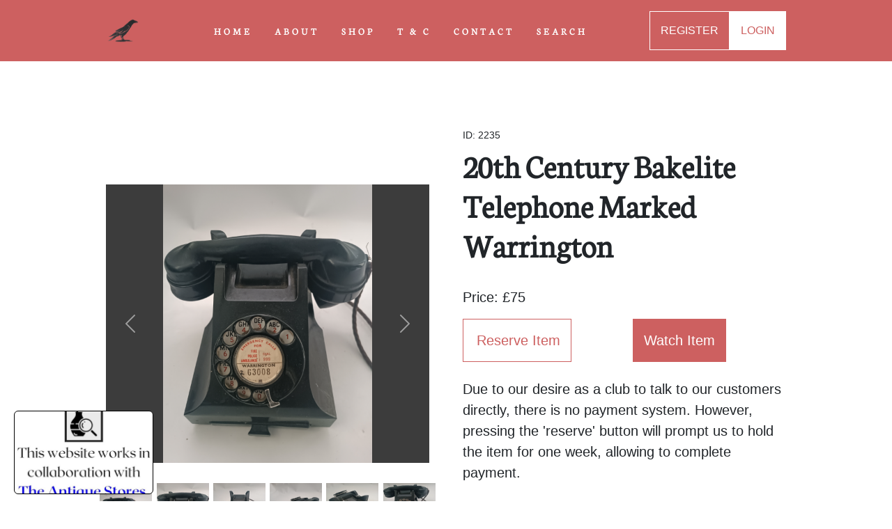

--- FILE ---
content_type: text/html; charset=UTF-8
request_url: https://raven-antiques.com/details/20th-Century-Bakelite-Telephone-Marked-Warrington/id/2235
body_size: 6028
content:
<html lang="en">
    <head>
                
        <meta http-equiv="Content-Type" content="text/html; charset=UTF-8" />
        <title>20th Century Bakelite Telephone  Marked Warrington</title>
        <meta name="viewport" content="width=device-width, intial-scale=1.0"/>
        <meta name="keywords" content="Antiques in Shropshire, Antiques shops in Shropshire, Telephone, 20th Century Bakelite Telephone  Marked Warrington">
        <meta name="description" content="20th Century Bakelite Telephone  Marked Warrington">
        <link rel="canonical" href="https://raven-antiques.com/details/20th-Century-Bakelite-Telephone-Marked-Warrington/id/2235" />
        
        <!-- Facebook -->
        <meta property="og:title" content="20th Century Bakelite Telephone  Marked Warrington">
        <meta property="og:type" content="website">
        <meta property="og:description" content="20th Century Bakelite Telephone  Marked Warrington">
        <meta property="og:url" content="https://raven-antiques.com/details/20th-Century-Bakelite-Telephone-Marked-Warrington/id/2235">
        <meta property="fb:pages" content="40">
        <meta property="ia:markup_url" content="https://raven-antiques.com/details/20th-Century-Bakelite-Telephone-Marked-Warrington/id/2235">
        
                    <meta property="twitter:card" content="https://raven-yard-antiques.s3-accelerate.amazonaws.com/uploads/1643fc15fad940aws.jpg"/>
            <meta property="og:image" content="https://raven-yard-antiques.s3-accelerate.amazonaws.com/uploads/1643fc15fad940aws.jpg"/>
            <meta property="og:image:secure_url" content="https://raven-yard-antiques.s3-accelerate.amazonaws.com/uploads/1643fc15fad940aws.jpg"/>
        
        <meta property="og:image:width" content="400" />
        <meta property="og:image:height" content="300" />
        <meta property="og:image:alt" content="20th Century Bakelite Telephone  Marked Warrington" />
        
        <!-- Twitter -->
        <meta property="twitter:title" content="20th Century Bakelite Telephone  Marked Warrington">
        <meta property="twitter:type" content="website">
        <meta property="twitter:description" content="20th Century Bakelite Telephone  Marked Warrington">
        <meta property="twitter:url" content="https://raven-antiques.com/details/20th-Century-Bakelite-Telephone-Marked-Warrington/id/2235">

        <!-- CSS -->
        <link href="https://raven-antiques.com/css/styles.css" rel="stylesheet">
        <link rel="stylesheet" href="https://cdnjs.cloudflare.com/ajax/libs/font-awesome/5.15.4/css/all.min.css">

        <link rel="shortcut icon" href="https://raven-antiques.com/assets/logo/logo.jpg" type="image/x-icon" />
    

    <script type="application/ld+json">
        {
          "@context": "https://schema.org/",
          "@type": "Product",
          "name": "20th Century Bakelite Telephone  Marked Warrington",
          "image": [

        
            "https://raven-yard-antiques.s3-accelerate.amazonaws.com/uploads/1643fc14dd6df9aws.jpg"
        
        
         

            , "https://raven-yard-antiques.s3-accelerate.amazonaws.com/uploads/1643fc15fad93daws.jpg"
        
        
        
            , "https://raven-yard-antiques.s3-accelerate.amazonaws.com/uploads/1643fc16900e37aws.jpg"
        
        
        
            , "https://raven-yard-antiques.s3-accelerate.amazonaws.com/uploads/1643fc181e2f18aws.jpg"
        
        
        
            , "https://raven-yard-antiques.s3-accelerate.amazonaws.com/uploads/1643fc19c3f8dbaws.jpg"
        
        
        
            , "https://raven-yard-antiques.s3-accelerate.amazonaws.com/uploads/1643fc1b2a5c4aaws.jpg"
        
        
           ],
          "description": "20th c. bakelite telephone makes Warrington with wire and pullout telephone tray.",
          "offers": {
            "@type": "Offer",
            "url": "https://raven-antiques.com/details/20th-Century-Bakelite-Telephone-Marked-Warrington/id/2235",
            "priceCurrency": "GBP",
            "price": " 75 ",
            "priceValidUntil": "2024-07-22 00:00:00",
            "itemCondition": "https://schema.org/UsedCondition",
            "availability": "https://schema.org/InStock"
          }
        }
        </script>

        <style>
            @media (min-width: 992px) {
                #mainNav {
                    background-color: #CD6060 !important;
                }
            }
        </style>

      
<!-- Lauout, i.e header -->


</html>

<script>
    function openFullSizedModal(imageSrc) {
        var imageModal = new bootstrap.Modal(document.getElementById('imageModal'));
        imageModal.show();
    }
</script>
<!DOCTYPE html>
    <body id="page-top">

        <style>
            #mainNav {
                box-shadow: none !important;
            }
        </style>

        <!-- Header -->
        <!-- Navigation-->
  <nav class="navbar navbar-expand-lg navbar-light fixed-top py-3" id="mainNav">
    <div class="container d-flex justify-content-center align-items-center">
        <a class="navbar-brand">
            <img src="https://raven-antiques.com/assets/logo/logo.jpg" alt="Raven Yard Antiques Logo" width="50">
        </a>
        <button class="navbar-toggler navbar-toggler-right" type="button" onclick="menu();" aria-expanded="false" aria-label="Toggle navigation"><span class="navbar-toggler-icon"></span></button>
        <a class="navbar-brand ms-2 search-icon mobile-link">
            <img src="https://raven-antiques.com/assets/favicon/search.jpg" alt="Search Button" width="50" href="#" data-toggle="modal" data-target="#searchModal">
        </a>
        <div class="collapse navbar-collapse" id="navbarResponsive">
            <ul class="navbar-nav ms-auto my-2 my-lg-0">
                <li class="nav-item"><a class="nav-link" href="/" onclick="removeDropdown();">HOME</a></li>
                <li class="nav-item"><a class="nav-link" href="/about" onclick="removeDropdown();">ABOUT</a></li>
                <li class="nav-item"><a class="nav-link" href="/shop" onclick="removeDropdown();">SHOP</a></li>
                <li class="nav-item"><a class="nav-link" href="/terms-and-conditions" onclick="removeDropdown();">T & C</a></li>
                <li class="nav-item"><a class="nav-link" href="/contact" onclick="removeDropdown();">CONTACT</a></li>
                <li class="nav-item"><a class="nav-link" href="#" data-toggle="modal" data-target="#searchModal">SEARCH</a></li>
               
                <!-- If Logged in -->
                
                <li class="nav-item mobile-link"><a class="nav-link" href="/register_method" onclick="removeDropdown();">REGISTER</a></li>
                <li class="nav-item mobile-link"><a class="nav-link" href="/login" onclick="removeDropdown();">LOGIN</a></li>

                 
            </ul>

                            <a class="desktop-link nav-link btn-trans" href="/register_method" onclick="removeDropdown();">REGISTER</a>
                <a class="desktop-link nav-link btn-white" href="/login" onclick="removeDropdown();">LOGIN</a>
            
        </div>
    </div>
</nav>

        
        <!-- Bootstrap Search Modal -->
 <div class="modal fade" id="alertModal" tabindex="-1" role="dialog" aria-labelledby="alertModalLabel" aria-hidden="true">
    <div class="modal-dialog" role="document">
        <div class="modal-content">
            <div class="modal-header text-center">
          <h5 class="modal-title"></h5>
          <button type="button" class="button-black" data-dismiss="modal" aria-label="Close">
            <span aria-hidden="true">&times;</span>
        </button>
        </div>
        <div class="modal-body">
          <p></p>
        </div>
        <form class="form-inline my-2 my-lg-0" action="/shop">
            <div class="input-group align-content-center mb-2 justify-content-center">
                                    <button type="button" class="btn btn-primary" data-dismiss="modal" aria-label="Close">
                      <span aria-hidden="true">Close</span>
                    </button>
                            </div>
        </form>
      </div>
    </div>
  </div>
  
        <!-- Bootstrap Search Modal -->
    <div class="modal fade" id="searchModal" tabindex="-1" role="dialog" aria-labelledby="searchModalLabel" aria-hidden="true">
        <div class="modal-dialog" role="document">
            <div class="modal-content">
                <div class="modal-header">
                    <h5 class="modal-title" id="searchModalLabel">Search</h5>
                    <button type="button" class="button-black" data-dismiss="modal" aria-label="Close">
                        <span aria-hidden="true">&times;</span>
                    </button>
                </div>
                <div class="modal-body">
                    <!-- Add your smart search form here -->
                    <form class="form-inline my-2 my-lg-0" action="/shop">
                        <div class="input-group">
                            <input class="form-control" type="text" placeholder="Search" name="search" aria-label="Search">
                            <div class="input-group-append">
                                <button class="button-orange fa-search" type="submit"><i></i></button>
                            </div>
                        </div>
                    </form>
                </div>
            </div>
        </div>
    </div>
        <main>
            
<!-- Modal Overlay 1 -->
<div class="modal fade" id="imageModal" tabindex="-1" role="dialog" aria-labelledby="imageModalLabel" aria-hidden="true">
    <div class="modal-dialog modal-dialog-centered modal-lg" role="document">
        <div class="modal-content">
            <div class="modal-header">
                <button type="button" class="button-black" data-dismiss="modal" aria-label="Close">
                    <span aria-hidden="true">&times;</span>
                </button>
            </div>

            <div class="modal-body">
                <div id="carousel" class="carousel slide" data-bs-ride="carousel">
                    <div class="carousel-inner">
                                                <div class="carousel-item active">
                            <img class="d-block w-100" src="https://raven-yard-antiques.s3-accelerate.amazonaws.com/uploads/1643fc15fad940aws.jpg" alt="uploads/1643fc15fad940aws.jpg" type="button" data-toggle="modal" data-target="#imageModal">
                        </div>  
                        
                                                <!-- For picture1 -->
                                                <div class="carousel-item">
                            <img class="d-block w-100" src="https://raven-yard-antiques.s3-accelerate.amazonaws.com/uploads/1643fc14dd6dfcaws.jpg" alt="20th Century Bakelite Telephone  Marked Warrington" type="button" data-toggle="modal" data-target="#imageModal">
                        </div>
                        
                        <!-- For picture2 -->
                                                <div class="carousel-item">
                            <img class="d-block w-100" src="https://raven-yard-antiques.s3-accelerate.amazonaws.com/uploads/1643fc15fad940aws.jpg" alt="20th Century Bakelite Telephone  Marked Warrington" type="button" data-toggle="modal" data-target="#imageModal">
                        </div>
                        
                        <!-- For picture3 -->
                                                <div class="carousel-item">
                            <img class="d-block w-100" src="https://raven-yard-antiques.s3-accelerate.amazonaws.com/uploads/1643fc16900e3aaws.jpg" alt="20th Century Bakelite Telephone  Marked Warrington" type="button" data-toggle="modal" data-target="#imageModal">
                        </div>
                        
                        <!-- For picture4 -->
                                                <div class="carousel-item">
                            <img class="d-block w-100" src="https://raven-yard-antiques.s3-accelerate.amazonaws.com/uploads/1643fc181e2f1aaws.jpg" alt="20th Century Bakelite Telephone  Marked Warrington" type="button" data-toggle="modal" data-target="#imageModal">
                        </div>
                        
                        <!-- For picture5 -->
                                                <div class="carousel-item">
                            <img class="d-block w-100" src="https://raven-yard-antiques.s3-accelerate.amazonaws.com/uploads/1643fc19c3f8deaws.jpg" alt="20th Century Bakelite Telephone  Marked Warrington" type="button" data-toggle="modal" data-target="#imageModal">
                        </div>
                        
                        <!-- For picture6 -->
                                                <div class="carousel-item">
                            <img class="d-block w-100" src="https://raven-yard-antiques.s3-accelerate.amazonaws.com/uploads/1643fc1b2a5c4daws.jpg" alt="20th Century Bakelite Telephone  Marked Warrington" type="button" data-toggle="modal" data-target="#imageModal">
                        </div>
                        
                    </div>
                    <a class="carousel-control-prev" href="#carousel" role="button" data-bs-slide="prev">
                        <span class="carousel-control-prev-icon" aria-hidden="true"></span>
                        <span class="visually-hidden">Previous</span>
                    </a>
                    <a class="carousel-control-next" href="#carousel" role="button" data-bs-slide="next">
                        <span class="carousel-control-next-icon" aria-hidden="true"></span>
                        <span class="visually-hidden">Next</span>
                    </a>
                </div>
            </div>
        </div>
    </div>
</div>

<section class="py-2" style="background-color: white;">
    <div class="container mt-12">
        <div class="row gx-4 gx-lg-5 align-items-center">
            <div class="col-md-6">
                <div id="product-carousel" class="carousel slide" data-bs-ride="carousel">
                    <div class="carousel-inner">

                                                <div class="show carousel-item active">
                            <div class="main-container">
                                <img class="d-block main-img" src="https://raven-yard-antiques.s3-accelerate.amazonaws.com/uploads/1643fc15fad940aws.jpg" alt="20th Century Bakelite Telephone  Marked Warrington" type="button" data-toggle="modal" data-target="#imageModal">
                            </div>
                        </div>
                        
                        <!-- For picture1 -->
                                                <div class="carousel-item">
                            <div class="main-container">
                                <img class="d-block main-img" src="https://raven-yard-antiques.s3-accelerate.amazonaws.com/uploads/1643fc14dd6dfcaws.jpg" alt="20th Century Bakelite Telephone  Marked Warrington);" type="button" data-toggle="modal" data-target="#imageModal">
                            </div>
                        </div>
                        
                        <!-- For picture2 -->
                                                <div class="carousel-item">
                            <div class="main-container">
                                <img class="d-block main-img" src="https://raven-yard-antiques.s3-accelerate.amazonaws.com/uploads/1643fc15fad940aws.jpg" alt="20th Century Bakelite Telephone  Marked Warrington" type="button" data-toggle="modal" data-target="#imageModal">
                            </div>
                        </div>
                        
                        <!-- For picture3 -->
                                                <div class="carousel-item">
                            <div class="main-container">
                                <img class="d-block main-img" src="https://raven-yard-antiques.s3-accelerate.amazonaws.com/uploads/1643fc16900e3aaws.jpg" alt="20th Century Bakelite Telephone  Marked Warrington" type="button" data-toggle="modal" data-target="#imageModal">
                            </div>
                        </div>
                        
                        <!-- For picture4 -->
                                                <div class="carousel-item">
                            <div class="main-container">
                                <img class="d-block main-img" src="https://raven-yard-antiques.s3-accelerate.amazonaws.com/uploads/1643fc181e2f1aaws.jpg" alt="20th Century Bakelite Telephone  Marked Warrington" type="button" data-toggle="modal" data-target="#imageModal">
                            </div>
                        </div>
                        
                        <!-- For picture5 -->
                                                <div class="carousel-item">
                            <div class="main-container">
                                <img class="d-block main-img" src="https://raven-yard-antiques.s3-accelerate.amazonaws.com/uploads/1643fc19c3f8deaws.jpg" alt="20th Century Bakelite Telephone  Marked Warrington" type="button" data-toggle="modal" data-target="#imageModal">
                            </div>
                        </div>
                        
                        <!-- For picture6 -->
                                                <div class="carousel-item">
                            <div class="main-container">
                                <img class="d-block main-img" src="https://raven-yard-antiques.s3-accelerate.amazonaws.com/uploads/1643fc1b2a5c4daws.jpg" alt="20th Century Bakelite Telephone  Marked Warrington" type="button" data-toggle="modal" data-target="#imageModal">
                            </div>
                        </div>
                                            </div>
                    <a class="carousel-control-prev" href="#product-carousel" role="button" data-bs-slide="prev">
                        <span class="carousel-control-prev-icon" aria-hidden="true"></span>
                        <span class="visually-hidden">Previous</span>
                    </a>
                    <a class="carousel-control-next" href="#product-carousel" role="button" data-bs-slide="next">
                        <span class="carousel-control-next-icon" aria-hidden="true"></span>
                        <span class="visually-hidden">Next</span>
                    </a>
                </div>

                <!-- Thumbnails for image previews -->
                <div class="row mt-3">
                    <div class="col">
                        <div class="row">

                                                        <div class="col-2 thumb-container">
                                <img class="img-thumbnail" src="https://raven-yard-antiques.s3-accelerate.amazonaws.com/uploads/1643fc14dd6df9aws.jpg" alt="20th Century Bakelite Telephone  Marked Warrington" data-bs-target="#product-carousel" data-bs-slide-to="1">
                            </div>
                            
                            <!-- For smallpicture2 -->
                                                        <div class="col-2 thumb-container">
                                <img class="img-thumbnail" src="https://raven-yard-antiques.s3-accelerate.amazonaws.com/uploads/1643fc15fad93daws.jpg" alt="20th Century Bakelite Telephone  Marked Warrington" data-bs-target="#product-carousel" data-bs-slide-to="2">
                            </div>
                            
                            <!-- For smallpicture3 -->
                                                        <div class="col-2 thumb-container">
                                <img class="img-thumbnail" src="https://raven-yard-antiques.s3-accelerate.amazonaws.com/uploads/1643fc16900e37aws.jpg" alt="20th Century Bakelite Telephone  Marked Warrington" data-bs-target="#product-carousel" data-bs-slide-to="3">
                            </div>
                            
                            <!-- For smallpicture4 -->
                                                        <div class="col-2 thumb-container">
                                <img class="img-thumbnail" src="https://raven-yard-antiques.s3-accelerate.amazonaws.com/uploads/1643fc181e2f18aws.jpg" alt="20th Century Bakelite Telephone  Marked Warrington" data-bs-target="#product-carousel" data-bs-slide-to="4">
                            </div>
                            
                            <!-- For smallpicture5 -->
                                                        <div class="col-2 thumb-container">
                                <img class="img-thumbnail" src="https://raven-yard-antiques.s3-accelerate.amazonaws.com/uploads/1643fc19c3f8dbaws.jpg" alt="20th Century Bakelite Telephone  Marked Warrington" data-bs-target="#product-carousel" data-bs-slide-to="5">
                            </div>
                            
                            <!-- For smallpicture6 -->
                                                        <div class="col-2 thumb-container">
                                <img class="img-thumbnail" src="https://raven-yard-antiques.s3-accelerate.amazonaws.com/uploads/1643fc1b2a5c4aaws.jpg" alt="20th Century Bakelite Telephone  Marked Warrington" data-bs-target="#product-carousel" data-bs-slide-to="6">
                            </div>
                            
                        </div>
                    </div>
                </div>
            </div>
            <div class="col-md-6">
                <div class="col">

                                        <p class="small mb-1">ID: 2235</p>
                    
                    <h1 class="display-5 fw-bolder" style="font-family: CocoGothic-Regular;">20th Century Bakelite Telephone  Marked Warrington</h1>

                                            <!-- Buy it Now Sidebar -->
                        <div class="row">
    <ul class="list-unstyled mt-4">
        <li><strong>Price:</strong> £75</li>
    </ul>
    
    <div class="col-sm-6 mb-2">
        <form method="get" action="/buy_it_now_method/id/2235">
            <button style="font-size: 1.25rem;" class="btn btn-outline-dark flex-shrink-0" type="submit">
                <i class="bi-cart-fill me-1"></i>
                Reserve Item
            </button>
        </form>
    </div>
    <div class="col-sm-6 mb-2">

        <a style="font-size: 1.25rem;" href="/login" class="btn btn-primary">Watch Item</a>
        </div>

    <p class="mt-3">Due to our desire as a club to talk to our customers directly, there is no payment system. However, pressing the 'reserve' button will prompt us to hold the item for one week, allowing to complete payment.</p>
</div>

<div class="mt-4">
                        <p class="lead">We have over 2000 items in our shop making it difficult for us to quote the postage of everything in advance. Please contact us to discuss postage.</p>
                <p class="lead">Collection Available.</p>
    </div>                                    </div>
            </div>
                       
            <!-- Description Section -->
            <div class="border mt-4 pb-4 ps-4 pe-4">
                <h2 class="mt-0 fs-1 pt-4" id="description">Description</h2>
                <p class="lead">20th c. bakelite telephone makes Warrington with wire and pullout telephone tray.</p>
            </div>
            <div class="border mt-4 pb-4 ps-4 pe-4">
                <h2 class="mt-0 fs-1 pt-4">Seller Details</h2>
                <a class="hyperlink-text fspace-5" href="/contact">CONTACT SELLER</a>
                <div class="row">
                    <div class="col-md-6">
                        <div class="row">
                            <ul class="list-unstyled mt-4">
                                                                    <li><strong>Business Name: </strong> Raven Yard Antiques Shop</li>
                                                                <li><strong>Located: </strong><span>Shropshire, UK</span></li>
                                <li><strong>Name: </strong>Jan</li>
                                <li><strong>Email: </strong><a class="hyperlink-text" href="mailto:enquiries@raven-antiques.com">Enquiries@raven-antiques.com</a></li>
                            </ul>
                        </div>
                    </div>
                    <div class="col-md-6">
                        <ul class="list-unstyled mt-4">
                                <li><strong>Address:</strong></li>
                                                            <li>21,</li>
                                <li>Watergate,</li>
                                <li>Whitchurch,</li>
                                <li>SY131DP,</li>
                                                            <li>Shropshire,</li>
                                <li>UK</li>
                                                            <li><strong>Telephone: <a class="hyperlink-text" href="tel:+07454992481">07454992481</a></strong></li>
                                                    </ul>
                    </div>
                </div>
            </div>            
        </div>
    </div>
</section>

<!-- Full-sized image overlay modal -->
<div class="modal fade" id="imageOverlay" tabindex="-1" aria-labelledby="imageOverlayLabel" aria-hidden="true">
    <div class="modal-dialog modal-lg">
        <div class="modal-content">
            <div class="modal-body">
                <img class="img-fluid" src="https://dummyimage.com/600x700/dee2e6/6c757d.jpg" alt="Image Overlay">
            </div>
        </div>
    </div>
</div>


<!-- Related items section-->
<section class="page-section bg-tertiary">
    <div class="container px-4 px-lg-5">
        <div class="row gx-4 gx-lg-5 justify-content-center">
            <!-- First Column -->
            <div class="mb-5 mb-format col-md-6 col-lg-6 text-center">
                <h3 class="mt-0 fs-1">Newest Items.</h3>
                <a class="hyperlink-text fspace-5" href="/shop">SEE MORE</a>
            </div>
        </div>
        <div class="row gx-4 gx-lg-5 row-cols-2 row-cols-md-3 row-cols-xl-4 justify-content-center">
                        
            <!-- Product Listings --> 
                        <a class="mb-5 listings-component" aria-label="Take me to 19th Century German Saxon Faschinenmesser Sword" href="https://raven-antiques.com/details/19th-Century-German-Saxon-Faschinenmesser-Sword/id/3535">
    <div class="col">
        <div class="card card-listings h-100">
            <!-- Sale badge-->

<!-- Your Blade Template -->

                    <div class="badge bg-dark text-white position-absolute" style="top: 0.5rem; right: 0.5rem">New</div>
        
                            
                    <img class="card-img-top" src="https://raven-yard-antiques.s3-accelerate.amazonaws.com/uploads/19th-century-German-Saxon-Faschinenmesser-sword-1696bb4fa42f02aws.jpg" alt="19th Century German Saxon Faschinenmesser Sword"/>

                                        <!-- Product details-->
            <div class="card-body p-3">
                <div class="text-center">
                    <!-- Product name-->
                    <p class="fw-light">Product ID: 3535</p>
                    <!-- Product name-->
                    <p class="fw-bolder">19th Century German Saxon Faschinenmesse...</p>
                    
                    <!-- Product price-->
                                            <p>Buy It Now: £70</p>
                                    
                </div>
            </div>
        </div>
    </div>
</a>
                        <a class="mb-5 listings-component" aria-label="Take me to &quot;The Last Hand&quot; Large  Oil  Painting, 20th Century" href="https://raven-antiques.com/details/The-Last-Hand-Large--Oil--Painting-20th-Century/id/3532">
    <div class="col">
        <div class="card card-listings h-100">
            <!-- Sale badge-->

<!-- Your Blade Template -->

                    <div class="badge bg-dark text-white position-absolute" style="top: 0.5rem; right: 0.5rem">New</div>
        
                            
                    <img class="card-img-top" src="https://raven-yard-antiques.s3-accelerate.amazonaws.com/uploads/The-Last-Hand-Large--Oil--Painting-20th-Century-169690dc3b16e3aws.jpg" alt="&quot;The Last Hand&quot; Large  Oil  Painting, 20th Century"/>

                                        <!-- Product details-->
            <div class="card-body p-3">
                <div class="text-center">
                    <!-- Product name-->
                    <p class="fw-light">Product ID: 3532</p>
                    <!-- Product name-->
                    <p class="fw-bolder">&quot;The Last Hand&quot; Large  Oil  Painting, 20...</p>
                    
                    <!-- Product price-->
                                            <p>Buy It Now: £995</p>
                                    
                </div>
            </div>
        </div>
    </div>
</a>
                        <a class="mb-5 listings-component" aria-label="Take me to War Department MKII Martini Henry Rifle (Smoothbored)" href="https://raven-antiques.com/details/War-Department-MKII-Martini-Henry-Rifle-Smoothbored/id/3531">
    <div class="col">
        <div class="card card-listings h-100">
            <!-- Sale badge-->

<!-- Your Blade Template -->

                    <div class="badge bg-dark text-white position-absolute" style="top: 0.5rem; right: 0.5rem">New</div>
        
                            
                    <img class="card-img-top" src="https://raven-yard-antiques.s3-accelerate.amazonaws.com/uploads/War-Department-MKII-Martini-Henry-Rifle-Smoothbored-1696904ca8eaf1aws.jpg" alt="War Department MKII Martini Henry Rifle (Smoothbored)"/>

                                        <!-- Product details-->
            <div class="card-body p-3">
                <div class="text-center">
                    <!-- Product name-->
                    <p class="fw-light">Product ID: 3531</p>
                    <!-- Product name-->
                    <p class="fw-bolder">War Department MKII Martini Henry Rifle...</p>
                    
                    <!-- Product price-->
                                            <p>Buy It Now: £1350</p>
                                    
                </div>
            </div>
        </div>
    </div>
</a>
                        <a class="mb-5 listings-component" aria-label="Take me to P1841 NCO&#039;s Brunwick Smoothbore Musket" href="https://raven-antiques.com/details/P1841-NCOs-Brunwick-Smoothbore-Musket/id/3529">
    <div class="col">
        <div class="card card-listings h-100">
            <!-- Sale badge-->

<!-- Your Blade Template -->

                    <div class="badge bg-dark text-white position-absolute" style="top: 0.5rem; right: 0.5rem">New</div>
        
                            
                    <img class="card-img-top" src="https://raven-yard-antiques.s3-accelerate.amazonaws.com/uploads/P1841-NCOs-Brunwick-Smoothbore-Musket-1696262ed52da8aws.jpg" alt="P1841 NCO&#039;s Brunwick Smoothbore Musket"/>

                                        <!-- Product details-->
            <div class="card-body p-3">
                <div class="text-center">
                    <!-- Product name-->
                    <p class="fw-light">Product ID: 3529</p>
                    <!-- Product name-->
                    <p class="fw-bolder">P1841 NCO&#039;s Brunwick Smoothbore Musket</p>
                    
                    <!-- Product price-->
                                            <p>Buy It Now: £825</p>
                                    
                </div>
            </div>
        </div>
    </div>
</a>
                        <a class="mb-5 listings-component" aria-label="Take me to A Pair Of Crusader Lances From The Staffordshire Lodge" href="https://raven-antiques.com/details/A-Pair-Of-Crusader-Lances-From-The-Staffordshire-Lodge/id/3528">
    <div class="col">
        <div class="card card-listings h-100">
            <!-- Sale badge-->

<!-- Your Blade Template -->

                    <div class="badge bg-dark text-white position-absolute" style="top: 0.5rem; right: 0.5rem">New</div>
        
                            
                    <img class="card-img-top" src="https://raven-yard-antiques.s3-accelerate.amazonaws.com/uploads/A-Pair-of-Crusader-Lances-16960f1c8094d0aws.jpg" alt="A Pair Of Crusader Lances From The Staffordshire Lodge"/>

                                        <!-- Product details-->
            <div class="card-body p-3">
                <div class="text-center">
                    <!-- Product name-->
                    <p class="fw-light">Product ID: 3528</p>
                    <!-- Product name-->
                    <p class="fw-bolder">A Pair Of Crusader Lances From The Staff...</p>
                    
                    <!-- Product price-->
                                            <p>Buy It Now: £125</p>
                                    
                </div>
            </div>
        </div>
    </div>
</a>
                        <a class="mb-5 listings-component" aria-label="Take me to Circle Of  John Hoppner, Oil On Canvas Painting,18th C" href="https://raven-antiques.com/details/Circle-Of--John-Hoppner-Oil-On-Canvas-Painting18th-C/id/3526">
    <div class="col">
        <div class="card card-listings h-100">
            <!-- Sale badge-->

<!-- Your Blade Template -->

                    <div class="badge bg-dark text-white position-absolute" style="top: 0.5rem; right: 0.5rem">New</div>
        
                            
                    <img class="card-img-top" src="https://raven-yard-antiques.s3-accelerate.amazonaws.com/uploads/Circle-Of--John-Hoppner-Oil-On-Canvas-Painting18th-C-1695fa7ec7f34faws.jpg" alt="Circle Of  John Hoppner, Oil On Canvas Painting,18th C"/>

                                        <!-- Product details-->
            <div class="card-body p-3">
                <div class="text-center">
                    <!-- Product name-->
                    <p class="fw-light">Product ID: 3526</p>
                    <!-- Product name-->
                    <p class="fw-bolder">Circle Of  John Hoppner, Oil On Canvas P...</p>
                    
                    <!-- Product price-->
                                            <p>Buy It Now: £1300</p>
                                    
                </div>
            </div>
        </div>
    </div>
</a>
                        <a class="mb-5 listings-component" aria-label="Take me to 1939 Silkwork Embroidery Of The M.S Havelland" href="https://raven-antiques.com/details/1939-Silkwork-Embroidery-Of-The-MS-Havelland/id/3523">
    <div class="col">
        <div class="card card-listings h-100">
            <!-- Sale badge-->

<!-- Your Blade Template -->

        
                            
                    <img class="card-img-top" src="https://raven-yard-antiques.s3-accelerate.amazonaws.com/uploads/1939-Silkwork-Embroidery-of-the-MS-Havelland-169455097e22e4aws.jpg" alt="1939 Silkwork Embroidery Of The M.S Havelland"/>

                                        <!-- Product details-->
            <div class="card-body p-3">
                <div class="text-center">
                    <!-- Product name-->
                    <p class="fw-light">Product ID: 3523</p>
                    <!-- Product name-->
                    <p class="fw-bolder">1939 Silkwork Embroidery Of The M.S Have...</p>
                    
                    <!-- Product price-->
                                            <p>Buy It Now: £250</p>
                                    
                </div>
            </div>
        </div>
    </div>
</a>
                        <a class="mb-5 listings-component" aria-label="Take me to 1580&#039;s Italian Cabasset Infantry Helmet" href="https://raven-antiques.com/details/1580s-Italian-Cabasset-Infantry-Helmet/id/3522">
    <div class="col">
        <div class="card card-listings h-100">
            <!-- Sale badge-->

<!-- Your Blade Template -->

        
                            
                    <img class="card-img-top" src="https://raven-yard-antiques.s3-accelerate.amazonaws.com/uploads/17th-Century-Italian-Cabasset-Infantry-Helmet-169454bc0cffafaws.jpg" alt="1580&#039;s Italian Cabasset Infantry Helmet"/>

                                        <!-- Product details-->
            <div class="card-body p-3">
                <div class="text-center">
                    <!-- Product name-->
                    <p class="fw-light">Product ID: 3522</p>
                    <!-- Product name-->
                    <p class="fw-bolder">1580&#039;s Italian Cabasset Infantry Helmet</p>
                    
                    <!-- Product price-->
                                            <p>Buy It Now: £895</p>
                                    
                </div>
            </div>
        </div>
    </div>
</a>
            
        </div>
    </div>
</section>

        </main>

        <!-- Collaborative Logo -->
        <!-- Chatbox -->
<div class="collaborative-logo" onclick="window.location.href = 'http://theantiquestores.com/';"></div>
        <!-- Speak to us Banner -->
        <div class="banner pt-4 pb-4">
    <div class="banner-inner-Container">
        <h6>Have An Issue?</h6>
        <p class="mb-4">Feel free to contact us if you have any questions.</p>
        <div class="banner-button-container">
            <a class="btn-black" href="/contact">Contact Us</a>
        </div>
    </div>
</div>

    </body>

<!-- Footer -->
<!-- Contact-->
     <footer class="page-section bg-black" id="contact">
        <div class="bg-black text-light">
            <div class="container py-4">
                <div class="row">
                    <!-- Column 1 -->
                    <div class="col-md-4 list-unstyled text-white">
                        <h4>Opening Hours</h4>
                        <p class="mt-4">11am to 5pm, Thursday to Saturday.</p>
                        <h4 class="mt-4">Connect With Us</h4>
                        <div class="row">
                            <div class="col-md-1 mt-2">
                                <a class="text-white" href="https://www.facebook.com/RavenYardAntiques" target="_blank">
                                <i class="fab fa-facebook-f"></i> <!-- Facebook icon -->
                                </a>
                            </div>
                            <div class="col-md-1 mt-2 mb-4">
                                <a class="text-white" href="https://www.instagram.com/ravenyardantiques/?hl=en" target="_blank">
                                <i class="fab fa-instagram"></i> <!-- Instagram icon -->
                                </a>
                            </div>
                        </div>
                    </div>
                    
                    
                    <!-- Column 2 -->
                    <div class="col-md-4">
                        <h4>Quick Links</h4>
                        <ul class="list-unstyled mt-4">
                            <li><a class="text-white" href="/">Home</a></li> 
                            <li><a class="text-white" href="/about">About Us</a></li>
                            <li><a class="text-white" href="/shop">Shop</a></li>
                            <li><a class="text-white" href="/articles">Articles</a></li>
                            <li><a class="text-white" href="/terms-and-conditions">Terms and Conditions</a></li>
                            <li><a class="text-white" href="/privacy">Privacy Policy</a></li>
                            <li><a class="text-white" href="/register_method">Sign Up</a></li>
                            <li><a class="text-white" href="/login">Login</a></li> 
                            <li><a class="text-white" href="https://theantiquestores.com">The Antique Stores</a></li>
      
                        </ul>
                    </div>
                    
                    <!-- Column 3 -->
                    <div class="col-md-4 list-unstyled text-white">
                        <h4>Contact Details</h4>
                        <address class="mt-4">
                            <strong>Address: </strong><br>
                            21 Watergate, Whitchurch<br>
                            Shropshire, UK, SY131DP<br>
                            <strong>Email: </strong>enquiries@raven-antiques.com<br>
                            <strong>Phone: </strong>+44 77340 37312
                        </address>
                    </div>
                </div>
            </div>
        </div>
    </footer>
      
<!-- Jquery -->
<script src="https://cdn.jsdelivr.net/npm/bootstrap@5.2.3/dist/js/bootstrap.bundle.min.js" crossorigin="anonymous"></script>

<!-- Add jQuery -->
<script src="https://ajax.googleapis.com/ajax/libs/jquery/3.5.1/jquery.min.js"></script>
  
<!-- Add Bootstrap JavaScript -->
<script src="https://maxcdn.bootstrapcdn.com/bootstrap/4.5.2/js/bootstrap.min.js"></script>
    
<!-- Collaborative Menu -->
<script src="https://raven-antiques.com/js/collaborative.js"></script>

<!-- Core theme JS-->
<script src="https://raven-antiques.com/js/scripts.js"></script>





